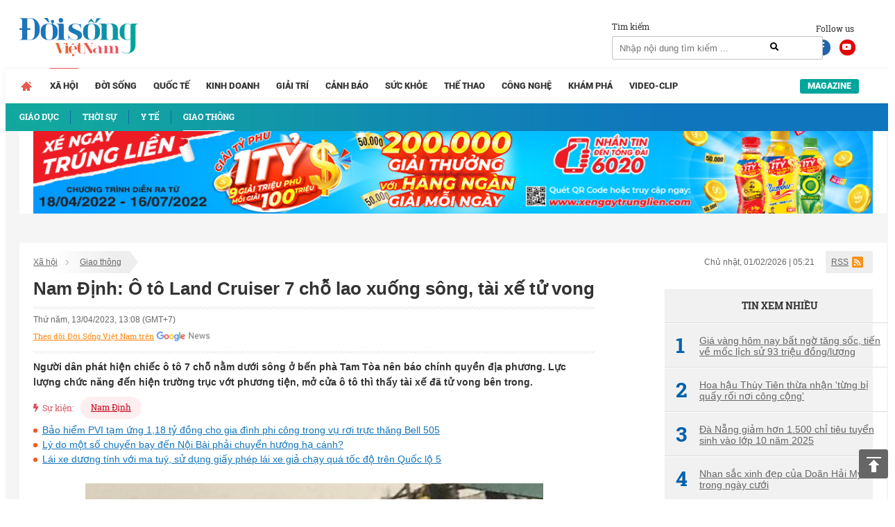

--- FILE ---
content_type: text/html; charset=UTF-8
request_url: https://doisongvietnam.vn/nam-dinh-o-to-land-cruiser-7-cho-lao-xuong-song-tai-xe-tu-vong-142374-3.html
body_size: 16644
content:
<!DOCTYPE html>
<html lang="vi">
    <head>
        <meta charset="UTF-8">
        <meta name="msvalidate.01" content="90D8DAE0CD88A71645C9DE1B29332686" />
        <meta name="_mg-domain-verification" content="a737650cdeaa962255400f1dfe08d9df" />

        <meta name=viewport content="width=device-width, initial-scale=1">                <title>Nam Định: Ô tô Land Cruiser chìm dưới sông, tài xế tử vong bên trong</title>
        <link rel="canonical" href="https://doisongvietnam.vn/nam-dinh-o-to-land-cruiser-7-cho-lao-xuong-song-tai-xe-tu-vong-142374-3.html" /><link rel="amphtml" href="https://doisongvietnam.vn/amp/nam-dinh-o-to-land-cruiser-7-cho-lao-xuong-song-tai-xe-tu-vong-142374-3.html" /><meta property="og:title" content="Nam Định: &Ocirc; t&ocirc; Land Cruiser 7 chỗ lao xuống s&ocirc;ng, t&agrave;i xế tử vong " /><meta property="og:site_name" content="doisongvietnam.vn" /><meta property="og:url" itemprop="url" content="https://doisongvietnam.vn/nam-dinh-o-to-land-cruiser-7-cho-lao-xuong-song-tai-xe-tu-vong-142374-3.html" /><meta property="og:description" content="Người d&acirc;n ph&aacute;t hiện chiếc &ocirc; t&ocirc; 7 chỗ nằm dưới s&ocirc;ng ở bến ph&agrave; Tam T&ograve;a n&ecirc;n b&aacute;o ch&iacute;nh quyền địa phương. Lực lượng chức năng đến hiện trường trục vớt phương tiện, mở cửa &ocirc; t&ocirc; th&igrave; thấy t&agrave;i xế đ&atilde; tử vong b&ecirc;n trong." /><meta property = "og:image" itemprop = "thumbnailUrl" content = "https://media.doisongvietnam.vn/u/rootimage/editor/2023/04/13/17/08/exw520/c_510_300_0_22/nam1681358887_6112.png" /><meta property = "fb:app_id" content = "555103448026532" /><meta name="datePublished" content="2023-04-13T13:08:36+07:00" /><script type="application/ld+json">
    {
        "@context": "http://schema.org",
        "@type": "NewsArticle",
        "mainEntityOfPage":{
            "@type":"WebPage",
            "@id":"https://doisongvietnam.vn/nam-dinh-o-to-land-cruiser-7-cho-lao-xuong-song-tai-xe-tu-vong-142374-3.html"
        },
        "headline": "Nam Định: &Ocirc; t&ocirc; Land Cruiser 7 chỗ lao xuống s&ocirc;ng, t&agrave;i xế tử vong ",
       
        "image": {
            "@type": "ImageObject",
            "url": "https://media.doisongvietnam.vn/u/rootimage/editor/2023/04/13/17/08/exw520/c_510_300_0_22/nam1681358887_6112.png",
            "width" : 720,
            "height" : 480
        },
        "datePublished": "2023-04-13T13:08:36+07:00",
        "dateModified": "2023-04-13T13:08:36+07:00",
        "articleSection":"Lifestyle","creator":"doisongvietnam.vn",
        "author": {
            "@type": "Person",
            "name": "N.H (T/h)"
        },
        "publisher": {
            "@type": "Organization",
            "name": "Đời sống Việt Nam",
            "logo": {
                "@type": "ImageObject",
                "url": "https://doisongvietnam.vn/images/ver2/logo.png",
                "width": 171,
                "height": 55
            }
        },
         "description": "Người d&acirc;n ph&aacute;t hiện chiếc &ocirc; t&ocirc; 7 chỗ nằm dưới s&ocirc;ng ở bến ph&agrave; Tam T&ograve;a n&ecirc;n b&aacute;o ch&iacute;nh quyền địa phương. Lực lượng chức năng đến hiện trường trục vớt phương tiện, mở cửa &ocirc; t&ocirc; th&igrave; thấy t&agrave;i xế đ&atilde; tử vong b&ecirc;n trong."
    }
    </script>        <script type="application/ld+json">{"@context": "http://schema.org","@type": "BreadcrumbList","itemListElement": [{"@type": "ListItem","position": 1,"item": {"@id": "https://doisongvietnam.vn/","name": "Trang chủ"}},{"@type": "ListItem","position": 2,"item": {"@id": "https://doisongvietnam.vn/xa-hoi.html","name": "Xã hội"}},{"@type": "ListItem","position": 3,"item": {"@id": "https://doisongvietnam.vn/giao-thong.html","name": "Giao thông"}}]}</script>        <meta content="INDEX,FOLLOW" name="robots" /><meta name="googlebot" content="index,follow,noodp"><meta name="Googlebot-News" content="index,follow,noodp"><meta name="robots" content="index,follow,noodp">        <meta http-equiv="Content-Language" content="vi" />
        <meta http-equiv="Content-Type" content="text/html; charset=utf-8" />
        <meta name="copyright" content="doisongvietnam.vn" />
        <meta name="author" content="Đời Sống Việt Nam" />
        <meta http-equiv="audience" content="General" />
        <meta name="resource-type" content="Document" />
        <meta name="distribution" content="Global" />
        <meta name="revisit-after" content="1 days" />
        <meta name="GENERATOR" content="Đời sống việt nam" />
                <meta http-equiv="X-UA-Compatible" content="IE=edge,chrome=1" />
        <meta property="og:site_name" content="Đời sống việt nam" />
        <meta property="og:type" content="website" />
        <meta property="og:locale" content="vi_VN" />
        <meta name="DC.Publisher" content="It-TTC Platform" />
        <meta name="dc.format" content="text/html; charset=UTF-8">
        <meta name="dc.language" CONTENT="vi">
        <meta name="geo.region" content="VN-HN" />
        <meta name="geo.placename" content="Hà Nội" />
        <meta name="geo.position" content="21.033333;105.85" />
        <meta name="ICBM" content="21.033333, 105.85" />
        <meta property="fb:pages" content="354513301684004" />
        <meta name="msvalidate.01" content="3D228D3A34695D3FF8CCAA5DD6AEAA6C" />
        <meta name="google-site-verification" content="aU3rP45DRWpgujDHn3uCfo5P9YZG3Zi_gmZXgdsc6rk" />

                <link rel="shortcut icon" href="https://doisongvietnam.vn/favicon.ico?v=1" type="image/x-icon" />
        <meta name="description" content="Người dân phát hiện chiếc ô tô 7 chỗ mang biển số Hà Nội nằm dưới sông ở bến phà Tam Tòa nên báo chính quyền địa phương. ">
<meta name="keywords" content="tai nạn giao thông, ô tô Land Cruiser, tài xế tử vong">
<meta name="news_keywords" content="tai nạn giao thông, ô tô Land Cruiser, tài xế tử vong">
<link href="/assets/2f722649/css/bootstrap.css?v=1664250061" rel="stylesheet">
<link href="/assets/621a9507/jquery-ui.min.css?v=1664250061" rel="stylesheet">
<link href="/css/wpcss.css?v=1530773161" rel="stylesheet">
<link href="/css/fontawesome.css?v=1530773160" rel="stylesheet">
<link href="/css/jquery.mCustomScrollbar.min.css?v=1530773160" rel="stylesheet">
<link href="/less/style_ver1.css?v=1695641309" rel="stylesheet">        <script>
            var controller = 'news';
            var viewaction = 'view';
            var url_home = 'https://doisongvietnam.vn';
            var YII_ENV = 'prod';
        </script>
                <script data-ad-client="ca-pub-3356021673835342" async src="https://pagead2.googlesyndication.com/pagead/js/adsbygoogle.js"></script>
        <script>
            (function (i, s, o, g, r, a, m) {
                i['GoogleAnalyticsObject'] = r;
                i[r] = i[r] || function () {
                    (i[r].q = i[r].q || []).push(arguments)
                }, i[r].l = 1 * new Date();
                a = s.createElement(o),
                        m = s.getElementsByTagName(o)[0];
                a.async = 1;
                a.src = g;
                m.parentNode.insertBefore(a, m)
            })(window, document, 'script', 'https://www.google-analytics.com/analytics.js', 'ga');

            ga('create', 'UA-86822718-1', 'auto');
            ga('send', 'pageview');

        </script> 
        <!--Adomik randomizer for ad call key value targeting-->
        <script type='text/javascript'>
            window.Adomik = window.Adomik || {};
            Adomik.randomAdGroup = function () {
                var rand = Math.random();
                switch (false) {
                    case !(rand < 0.09):
                        return "ad_ex" + (Math.floor(100 * rand));
                    case !(rand < 0.10):
                        return "ad_bc";
                    default:
                        return "ad_opt";
                }
            };
        </script>

        <script async='async' src='https://www.googletagservices.com/tag/js/gpt.js'></script>
        <script>
            var googletag = googletag || {};
            googletag.cmd = googletag.cmd || [];
        </script>

        <script>
            var height = window.innerHeight || document.documentElement.clientHeight;
            var width = window.innerWidth || document.documentElement.clientWidth;
            googletag.cmd.push(function () {

                if (width <= 768 && height >= 714) {
                    googletag.defineSlot('/21622890900/VN_doisongvietnam.vn_mb_article_bottom_sticky_320x100', [320, 100], 'div-gpt-ad-1558671238408-0').setCollapseEmptyDiv(true).setTargeting('ad_group', Adomik.randomAdGroup()).addService(googletag.pubads());
                } else if (width <= 468 && height < 714) {
                    googletag.defineSlot('/21622890900/VN_doisongvietnam.vn_mb_article_bottom_sticky_320x50', [320, 50], 'div-gpt-ad-1558671258041-0').setCollapseEmptyDiv(true).setTargeting('ad_group', Adomik.randomAdGroup()).addService(googletag.pubads());
                }

                googletag.pubads().enableSingleRequest();
                googletag.enableServices();
            });
        </script>

        <!-- Google tag (gtag.js) -->
        <script async src="https://www.googletagmanager.com/gtag/js?id=G-QPVX711H2K"></script>
        <script>
                    window.dataLayer = window.dataLayer || [];
                    function gtag() {
                        dataLayer.push(arguments);
                    }
                    gtag('js', new Date());

                    gtag('config', 'G-QPVX711H2K');
        </script>

        

        </head>
    <body>
                <div class="wrap">
    
        <header  class="navbar-fixed-top1 page_class">
        <div class="header_top">
            <div class="container">
                <div class="row">
                    <div class="col-lg-12 col-sm-12">
                        <div class="header_main">
                            <div class="logo">

                                <a href="/" title="Tin tức online đời sống việt nam">
                                                                        <img id="logo" src="/images/ver2/logo.png?v=1.0" alt="Tin tức online đời sống việt nam">   
                                      
                                </a>

                            </div>

                            <div class="social_header">
                                Follow us
                                <a target="_blank" rel="nofollow" class="social-face" href="https://www.facebook.com/doisongvietnam.vn/"><i class="fab fa-facebook-f"></i></a>
                                <a target="_blank" rel="nofollow" class="social-youtube" href="https://www.youtube.com/channel/UCzfcOwUJVRuMymFsDSW3hVg/videos"><i class="fab fa-youtube"></i></a>
                            </div>
                            <div class="box_search">
                                <div class="box_search_title">Tìm kiếm</div>
                                <form id="search_form" role="search" class="search" action="/news/search.html" method="GET" >
                                    <input type="text" class="text_search" onKeyPress="return searchEnterKey(event)" value="" name="text_search" id="text_search" required1 placeholder="Nhập nội dung tìm kiếm ...">
                                    <a class="search_active" href="javascript:void(0)" title="Tìm kiếm" onclick="chkSearch()"><i class="fas fa-search"></i></a>
                                </form>
                            </div>
                            <div class="box_kisu">

                                                            </div>
                        </div>
                    </div>
                </div>
            </div>
        </div>
        <div class="header_menu">
            <div class="container">
                <div class="row">
                    <div class="col-lg-12 col-sm-12">
                            <div class="main_menu">
        <ul class="menu_main">
            <li class="menu_item_1 menu_item_home ">
                <a href="/" title="Trang chủ">                                    
                </a>
            </li>
                                <li class="menu_item_1 active">
                        <a href="/xa-hoi.html" title="Xã hội" >Xã hội</a>
                                                    <div class="sub_menu">
                                <div class="container">
                                    <div class="row">
                                        <div class="col-lg-12 col-sm-12">
                                            <ul class="menu_sub">
                                                                                                        <li class="menu_item_2 ">
                                                            <a href="/giao-duc.html" title="Giáo dục" >
                                                                                                                                    <h3>Giáo dục</h3>
                                                                                                                            </a>
                                                        </li>
                                                                                                                <li class="menu_item_2 ">
                                                            <a href="/thoi-su-xa-hoi.html" title="Thời sự" >
                                                                                                                                    <h3>Thời sự</h3>
                                                                                                                            </a>
                                                        </li>
                                                                                                                <li class="menu_item_2 ">
                                                            <a href="/y-te.html" title="Y tế" >
                                                                                                                                    <h3>Y tế</h3>
                                                                                                                            </a>
                                                        </li>
                                                                                                                <li class="menu_item_2 active">
                                                            <a href="/giao-thong.html" title="Giao thông" >
                                                                                                                                    <h3>Giao thông</h3>
                                                                                                                            </a>
                                                        </li>
                                                                                                    </ul>
                                        </div>
                                    </div>
                                </div>
                            </div>
                                            </li>
                                        <li class="menu_item_1 ">
                        <a href="/doi-song-net.html" title="Đời sống" >Đời sống</a>
                                            </li>
                                        <li class="menu_item_1 ">
                        <a href="/quoc-te.html" title="Quốc tế" >Quốc tế</a>
                                            </li>
                                        <li class="menu_item_1 ">
                        <a href="/kinh-doanh.html" title="Kinh doanh" >Kinh doanh</a>
                                            </li>
                                        <li class="menu_item_1 ">
                        <a href="/giai-tri.html" title="Giải trí" >Giải trí</a>
                                            </li>
                                        <li class="menu_item_1 ">
                        <a href="/canh-bao.html" title="Cảnh báo" >Cảnh báo</a>
                                            </li>
                                        <li class="menu_item_1 ">
                        <a href="/suc-khoe.html" title="Sức khỏe" >Sức khỏe</a>
                                            </li>
                                        <li class="menu_item_1 ">
                        <a href="/the-thao.html" title="Thể thao" >Thể thao</a>
                                            </li>
                                        <li class="menu_item_1 ">
                        <a href="/cong-nghe.html" title="Công nghệ" >Công nghệ</a>
                                            </li>
                                        <li class="menu_item_1 ">
                        <a href="/kham-pha.html" title="Khám phá" >Khám phá</a>
                                            </li>
                                        <li class="menu_item_1 ">
                        <a href="/video-clip.html" title="Video-Clip" >Video-Clip</a>
                                            </li>
                                <li class="menu_item_1 menu_item_magazine ">
                <a href="/news/listmagazine.html" title="Magazine">Magazine</a>
            </li>
        </ul>
    </div>
            <style>
            main {
                margin-top: 42px;
            }
        </style>
                            </div>
                </div>
            </div>
        </div>
    </header>
    
    <div class="box_banners banner_under_menu" id="banner_under_menu">
        <div class="container">
            <div class="row">
                <div class="col-lg-12 col-sm-12 ">
                    <div class="banner_under_menu_content">

                        
                            <div class="item">
                                                                        <a title="Tân Hiệp Phát" target="_blank" href="https://www.thp.com.vn/" id="" class="" style="margin-top:-48px" rel="nofollow">
                                            <img  src="https://media.doisongvietnam.vn/u/rootimage/banner/2025/03/27/17/54/doi1743051290_1129.jpg" alt="Tân Hiệp Phát"/>
                                        </a>
                                                                    </div>
                                            </div>
                </div>                
            </div>
        </div>
    </div>
    <main  class="main " id="main_wrapper"  role="main">
        
    <div class="box_banners banner_left_floating" id="banner_left_floating">
                    <div class="item">
                                        <script src='https://compass.adop.cc/assets/js/adop/adopJ.js?v=14' ></script><ins class='adsbyadop' _adop_zon = 'ffeb3c6b-dedc-4feb-81bf-3edd193162ba' _adop_type = 're' style='display:inline-block;width:160px;height:600px;' _page_url=''></ins>                                    </div>
            </div>
          
<div class="container">
    <div class="container_main">
        <div class="row">
    <div class="col-lg-12 col-sm-12">
        <div class="box_breadcrumbs">
            <div class="box_breadcrumbs_left">
                <ul>
                                        <li>
                        <a href="/xa-hoi.html" title="Xã hội">Xã hội</a>
                    </li>
                                        <li>
                        <a href="/giao-thong.html" title="Giao thông">Giao thông</a>
                    </li>
                                    </ul>
            </div>
            <div class="box_breadcrumbs_right">
                <div class="date">
                    Chủ nhật, 01/02/2026 | 05:21                </div>
                <div class="i_rss">
                    <a href="">RSS</a>
                </div>
            </div>
        </div>
    </div>
</div>
<div class="home_left">
    <div class="pag_view_content">
        <h1 class="pag_view_content_title">Nam Định: Ô tô Land Cruiser 7 chỗ lao xuống sông, tài xế tử vong </h1>
        <div class="box_source_social">
            <div class="space"></div>
            <div class="box_source">
                Thứ năm, 13/04/2023, 13:08 (GMT+7)
            </div>

            <div class="box_social">
                <div class="fb-like" data-href="https://doisongvietnam.vn/nam-dinh-o-to-land-cruiser-7-cho-lao-xuong-song-tai-xe-tu-vong-142374-3.html"
                    data-layout="button_count" data-action="like" data-size="large" data-show-faces="false"
                    data-share="true"></div>
                <div class="g-plus" data-action="share"
                    data-href="https://doisongvietnam.vn/nam-dinh-o-to-land-cruiser-7-cho-lao-xuong-song-tai-xe-tu-vong-142374-3.html"></div>
            </div>
            <div class="box_width"> <a class="icon-gns" target="_blank"
                    href="https://news.google.com/publications/CAAqBwgKMJSQmAswm7qvAw">Theo dõi Đời Sống Việt Nam trên</a> </div>
            <div class="space"></div>
        </div>
        <div class="view_desc" id="id_view_shortdes">
            <h2 style="margin: 0;font-weight: bold;">Người dân phát hiện chiếc ô tô 7 chỗ nằm dưới sông ở bến phà Tam Tòa nên báo chính quyền địa phương. Lực lượng chức năng đến hiện trường trục vớt phương tiện, mở cửa ô tô thì thấy tài xế đã tử vong bên trong.</h2>
        </div>
                <div class="news_view_tag">
            <div class="news_view_tag_title"><i class="fas fa-bolt"></i>Sự kiện:</div>
                        <a title="Nam Định" href="/su-kien/nam-dinh.html">
                Nam Định            </a>
                    </div>
                        <!-- <script async src="https://pagead2.googlesyndication.com/pagead/js/adsbygoogle.js"></script> -->
        <!-- dsvn_sapo_desktop -->
        <!-- <ins class="adsbygoogle"
                 style="display:block"
                 data-ad-client="ca-pub-3356021673835342"
                 data-ad-slot="5628086572"
                 data-ad-format="auto"
                 data-full-width-responsive="true"></ins> -->
        <!-- <script>
                    (adsbygoogle = window.adsbygoogle || []).push({});</script>
            <style>
                .adsbygoogle{
                    float: left;
                    width: 100%;
                }
            </style> -->
                        <div class="box_release_first">
            
            <ul>
                                <li>
                    <a title="Bảo hiểm PVI tạm ứng 1,18 tỷ đồng cho gia đình phi công trong vụ rơi trực thăng Bell 505" href="/bao-hiem-pvi-tam-ung-1-18-ty-dong-cho-gia-dinh-phi-cong-trong-vu-roi-truc-thang-bell-505-142357-3.html">
                        Bảo hiểm PVI tạm ứng 1,18 tỷ đồng cho gia đình phi công trong vụ rơi trực thăng Bell 505                    </a>
                </li>
                                <li>
                    <a title="Lý do một số chuyến bay đến Nội Bài phải chuyển hướng hạ cánh?" href="/ly-do-mot-so-chuyen-bay-den-noi-bai-phai-chuyen-huong-ha-canh-142351-3.html">
                        Lý do một số chuyến bay đến Nội Bài phải chuyển hướng hạ cánh?                    </a>
                </li>
                                <li>
                    <a title="Lái xe dương tính với ma tuý, sử dụng giấy phép lái xe giả chạy quá tốc độ trên Quốc lộ 5" href="/lai-xe-duong-tinh-voi-ma-tuy-su-dung-giay-phep-lai-xe-gia-chay-qua-toc-do-tren-quoc-lo-5-142329-3.html">
                        Lái xe dương tính với ma tuý, sử dụng giấy phép lái xe giả chạy quá tốc độ trên Quốc lộ 5                    </a>
                </li>
                            </ul>
        </div>
                <div class="view_desc" id="id_view_description">
                        <div id="divfirst"><p style="text-align:center"><img alt="Ô tô Land Cruiser 7 chỗ lao xuống sông, tài xế tử vong bên trong" src="https://media.doisongvietnam.vn/u/rootimage/editor/2023/04/13/17/08/w825/nam1681358887_6112.png" style="height:486px; width:660px" /></p>

<p style="text-align:center"><em>Lực lượng chức năng tiến hành trục vớt chiếc xe gặp nạn</em></p>

<p style="text-align:justify"><span style="font-size:14px">Sáng 13/4, ông Tống Xuân Chúc - Chủ tịch UBND xã Nghĩa Trung (huyện Nghĩa Hưng, tỉnh Nam Định) cho biết, lực lượng chức năng đang điều tra, làm rõ sự việc ô tô 7 chỗ lao xuống sông ở bến phà Tam Tòa khiến tài xế tử vong.</span></p>

<p style="text-align:justify"><span style="font-size:14px">Cụ thể, danh tính nạn nhân được xác định là ông D. (SN 1978, ở TP Đồng Hới, tỉnh Quảng Bình). Thi thể ông D. hiện đã được lực lượng chức năng đưa về bệnh viện huyện Nghĩa Hưng.</span></p></div>
<div id="divend">

<p style="text-align:justify"><span style="font-size:14px">Trước đó, vào khoảng 5h sáng cùng ngày, người dân đi đến bến phà Tam Tòa phát hiện chiếc ô tô 7 chỗ mang biển số <a href="https://doisongvietnam.vn/su-kien/ha-noi.html" id="" class="link_auto">Hà Nội</a> nằm dưới sông nên báo chính quyền địa phương.</span></p>

<p style="text-align:justify"><span style="font-size:14px">Nhận được tin báo, lực lượng chức năng đã nhanh chóng đến hiện trường trục vớt phương tiện. Khi mở cửa ô tô thì phát hiện ông D. đã tử vong trong xe. Bên trong còn có một điện thoại iPhone 14 và căn cước công dân mang tên ông D. Lực lượng chức năng đã mở điện thoại và liên hệ một số người trong cuộc gọi gần nhất của nạn nhân để báo tin.</span></p>

<p style="text-align:justify"><span style="font-size:14px">Chủ tịch UBND xã Nghĩa Trung cho biết thêm, theo trích xuất camera thời điểm ô tô gặp nạn là vào khoảng 1h sáng ngày 13/4. Lúc này, đò không hoạt động. Sáng sớm, do nước sông cạn lộ ra chiếc ô tô nên người dân phát hiện ra. Cơ quan chức năng đã trục vớt phương tiện đưa về trụ sở Công an huyện Nghĩa Hưng.</span></p>

<p style="text-align:justify"><span style="font-size:14px">Hiện nguyên nhân vụ tai nạn đang được lực lượng chức năng điều tra, làm rõ.</span></p>
</div>
        </div>
        <div class="view_author">
                        <a title="N.H (T/h)"
                href="/author/n-h-t-h-7560.html">
                <strong>N.H (T/h)</strong><br />
            </a>
            
            Theo Giáo dục & Cuộc sống/Giáo dục & Thời đại                        <!--<br><div class="link_source" style="margin-top: 30px;font-style: italic;">Link báo gốc: http://doisongplus.vn///nam-dinh-o-to-land-cruiser-7-cho-lao-xuong-song-tai-xe-tu-vong-142374-3.html</div>-->
                        <br>
            <div class="link_source" style="margin-top: 30px;font-style: italic;">Link báo gốc:
                https://cuocsong.giaoducthoidai.vn/nam-dinh-o-to-land-cruiser-7-cho-lao-xuong-song-tai-xe-tu-vong-n19072.html</div>
                    </div>
        
                <!-- Composite Start -->
        <!--            <div id="M542227ScriptRootC826368">
                        </div>
                        <script src="https://jsc.mgid.com/n/e/netlink.doisongvietnam.vn.826368.js" async></script>-->
        <!-- Composite End -->
                
                <div class="box_release_three">
            <ul>
                                <li>
                    <a title="Đình chỉ một CSGT liên quan vụ vợ chồng bấm được 4 biển số 'siêu đẹp' ở Đồng Nai" href="/dinh-chi-mot-csgt-lien-quan-vu-vo-chong-bam-duoc-4-bien-so-sieu-dep-o-dong-nai-142263-3.html">
                        <h3><span class="glyphicon glyphicon-triangle-right" aria-hidden="true"></span>
                            Đình chỉ một CSGT liên quan vụ vợ chồng bấm được 4 biển số 'siêu đẹp' ở Đồng Nai</h3>
                    </a>
                </li>
                            </ul>
        </div>
                
                <div class="box_release_second">
            
            <ul>
                                <li>
                    <div class="image">
                        <a title="Cục Đường bộ yêu cầu tháo dỡ biển báo không còn phù hợp tại trạm thu phí" href="/cuc-duong-bo-yeu-cau-thao-do-bien-bao-khong-con-phu-hop-tai-tram-thu-phi-142294-3.html">
                            <img src="https://media.doisongvietnam.vn/u/rootimage/editor/2023/04/10/20/02/exw520/c_510_300_6_38/w320/cuc1681110167_2915.jpg"
                                alt="Cục Đường bộ yêu cầu tháo dỡ biển báo không còn phù hợp tại trạm thu phí" />
                        </a>
                    </div>
                    <div class="name">
                        <a title="Cục Đường bộ yêu cầu tháo dỡ biển báo không còn phù hợp tại trạm thu phí" href="/cuc-duong-bo-yeu-cau-thao-do-bien-bao-khong-con-phu-hop-tai-tram-thu-phi-142294-3.html">
                            <h3>Cục Đường bộ yêu cầu tháo dỡ biển báo không còn phù hợp tại trạm thu phí</h3>
                        </a>
                    </div>
                </li>
                                <li>
                    <div class="image">
                        <a title="Hàng chục ô tô đỗ trên vỉa hè ở Linh Đàm bị rạch lốp trong đêm" href="/hang-chuc-o-to-do-tren-via-he-o-linh-dam-bi-rach-lop-trong-dem-142285-3.html">
                            <img src="https://media.doisongvietnam.vn/u/rootimage/editor/2023/04/10/16/28/exw510/c_510_300_0_40/w320/anh1681097311_0902.png"
                                alt="Hàng chục ô tô đỗ trên vỉa hè ở Linh Đàm bị rạch lốp trong đêm" />
                        </a>
                    </div>
                    <div class="name">
                        <a title="Hàng chục ô tô đỗ trên vỉa hè ở Linh Đàm bị rạch lốp trong đêm" href="/hang-chuc-o-to-do-tren-via-he-o-linh-dam-bi-rach-lop-trong-dem-142285-3.html">
                            <h3>Hàng chục ô tô đỗ trên vỉa hè ở Linh Đàm bị rạch lốp trong đêm</h3>
                        </a>
                    </div>
                </li>
                                <li>
                    <div class="image">
                        <a title="Truy tìm nam thanh niên tông bé gái trọng thương rồi bỏ trốn" href="/truy-tim-nam-thanh-nien-tong-be-gai-trong-thuong-roi-bo-tron-142268-3.html">
                            <img src="https://media.doisongvietnam.vn/u/rootimage/editor/2023/04/09/16/13/exw520/c_510_300_8_32/w320/tru1681009982_1366.jpg"
                                alt="Truy tìm nam thanh niên tông bé gái trọng thương rồi bỏ trốn" />
                        </a>
                    </div>
                    <div class="name">
                        <a title="Truy tìm nam thanh niên tông bé gái trọng thương rồi bỏ trốn" href="/truy-tim-nam-thanh-nien-tong-be-gai-trong-thuong-roi-bo-tron-142268-3.html">
                            <h3>Truy tìm nam thanh niên tông bé gái trọng thương rồi bỏ trốn</h3>
                        </a>
                    </div>
                </li>
                            </ul>
            
        </div>
        
        

        <div class="box_social_second">
            <div class="space"></div>
            <div class="box_social">
                <div class="fb-like" data-href="https://doisongvietnam.vn/nam-dinh-o-to-land-cruiser-7-cho-lao-xuong-song-tai-xe-tu-vong-142374-3.html"
                    data-layout="button_count" data-action="like" data-size="small" data-show-faces="false"
                    data-share="true"></div>
                <div class="g-plus" data-action="share"
                    data-href="https://doisongvietnam.vn/nam-dinh-o-to-land-cruiser-7-cho-lao-xuong-song-tai-xe-tu-vong-142374-3.html"></div>
            </div>
            <div class="space"></div>
        </div>
                
    </div>
</div>
<div class="home_right">
    
        <div class="box_banners banner_right" id="banner_right">
                    <div class="item">
                                        <script data-cfasync="false" async type="text/javascript" src="//go.trvdp.com/init/5218.js?pid=3900"></script>                                    </div>
        </div>
        <div class="box_newscat news_home_views" id="news_home_views">
        <div class="title" style="text-align: center;"><h3>Tin xem nhiều</h3></div>
                    <div class="item">
                <a title="Giá vàng hôm nay bất ngờ tăng sốc, tiến về mốc lịch sử 93 triệu đồng/lượng"  href="/gia-vang-hom-nay-bat-ngo-tang-soc-tien-ve-moc-lich-su-93-trieu-dong-luong-155531-6.html">
                    <span class="no_stt">
                        1                    </span>
                    Giá vàng hôm nay bất ngờ tăng sốc, tiến về mốc lịch sử 93 triệu đồng/lượng                 </a>
            </div>
                    <div class="item">
                <a title="Hoa hậu Thùy Tiên thừa nhận 'từng bị quấy rối nơi công cộng'"  href="/hoa-hau-thuy-tien-thua-nhan-tung-bi-quay-roi-noi-cong-cong-155532-7.html">
                    <span class="no_stt">
                        2                    </span>
                    Hoa hậu Thùy Tiên thừa nhận 'từng bị quấy rối nơi công cộng'                 </a>
            </div>
                    <div class="item">
                <a title="Đà Nẵng giảm hơn 1.500 chỉ tiêu tuyển sinh vào lớp 10 năm 2025"  href="/da-nang-giam-hon-1-500-chi-tieu-tuyen-sinh-vao-lop-10-nam-2025-155533-3.html">
                    <span class="no_stt">
                        3                    </span>
                    Đà Nẵng giảm hơn 1.500 chỉ tiêu tuyển sinh vào lớp 10 năm 2025                 </a>
            </div>
                    <div class="item">
                <a title="Nhan sắc xinh đẹp của Doãn Hải My trong ngày cưới"  href="/nhan-sac-xinh-dep-cua-doan-hai-my-trong-ngay-cuoi-147013-11.html">
                    <span class="no_stt">
                        4                    </span>
                    Nhan sắc xinh đẹp của Doãn Hải My trong ngày cưới                 </a>
            </div>
                    <div class="item">
                <a title="Văn Toàn 'mở tài khoản' giúp Nam Định đánh bại đội bóng của Anh Đức"  href="/van-toan-mo-tai-khoan-giup-nam-dinh-danh-bai-doi-bong-cua-anh-duc-147012-11.html">
                    <span class="no_stt">
                        5                    </span>
                    Văn Toàn 'mở tài khoản' giúp Nam Định đánh bại đội bóng của Anh Đức                 </a>
            </div>
        
    </div>
    <div class="banner_right box_link">
    </div>    
            
    
            
        <div class="box_banners banner_right" id="banner_right2">
                    <div class="item">
                                        <script async src="//pagead2.googlesyndication.com/pagead/js/adsbygoogle.js"></script>
<!-- DSVN_PC_300x600_03 -->
<ins class="adsbygoogle"
     style="display:inline-block;width:300px;height:600px"
     data-ad-client="ca-pub-3356021673835342"
     data-ad-slot="6517251715"></ins>
<script>
(adsbygoogle = window.adsbygoogle || []).push({});
</script>                                    </div>
        </div>

        </div>
<div class="row">
    <div class="col-lg-12 col-sm-12">
            <div id="news_same_cate" class="box_newscat news_same_cate" >
        <div class="news_same_cate_title"><h4>CÙNG CHUYÊN MỤC</h4></div>
        <div class="news_same_cate_content">
                            <div class="box_first">
                                            <div class="item_first">
                            <div class="image">
                                <a title="Hà Nội tăng cường 2.450 chuyến xe khách phục vụ người dân về quê dịp Tết Nguyên đán"  href="/ha-noi-tang-cuong-2-450-chuyen-xe-khach-phuc-vu-nguoi-dan-ve-que-dip-tet-nguyen-dan-160400-3.html" >
                                    <img  src="https://media.doisongvietnam.vn/u/rootimage/editor/2026/01/26/22/16/w430/cap1769418999_6131.png" alt="Hà Nội tăng cường 2.450 chuyến xe khách phục vụ người dân về quê dịp Tết Nguyên đán"/>
                                </a>
                            </div>
                            <div class="name">
                                <a title="Hà Nội tăng cường 2.450 chuyến xe khách phục vụ người dân về quê dịp Tết Nguyên đán"  href="/ha-noi-tang-cuong-2-450-chuyen-xe-khach-phuc-vu-nguoi-dan-ve-que-dip-tet-nguyen-dan-160400-3.html">
                                    <h5>Hà Nội tăng cường 2.450 chuyến xe khách phục vụ người dân về quê dịp Tết Nguyên đán</h5>
                                </a>
                            </div>
                            <div class="summary">
                                Chỉ còn chưa đầy một tháng nữa là bước vào kỳ nghỉ Tết Nguyên đán Bính Ngọ 2026, nhu cầu đi lại của người dân Thủ đô và các tỉnh, thành trên cả nước được dự báo sẽ tăng cao đột biến.                            </div>

                        </div>
                                    </div>
                            <div class="box_second">
                                            <div class="item_second">
                            <div class="image">
                                <a title="Chở hàng cồng kềnh che biển số, nhiều shipper bị CSGT xử phạt"  href="/cho-hang-cong-kenh-che-bien-so-nhieu-shipper-bi-csgt-xu-phat-160340-3.html" >
                                    <img  src="https://media.doisongvietnam.vn/u/rootimage/editor/2026/01/22/22/13/w320/cap1769073188_9925.png" alt="Chở hàng cồng kềnh che biển số, nhiều shipper bị CSGT xử phạt"/>
                                </a>
                            </div>
                            <div class="name">
                                <a title="Chở hàng cồng kềnh che biển số, nhiều shipper bị CSGT xử phạt"  href="/cho-hang-cong-kenh-che-bien-so-nhieu-shipper-bi-csgt-xu-phat-160340-3.html">
                                    Chở hàng cồng kềnh che biển số, nhiều shipper bị CSGT xử phạt                                </a>
                            </div>
                        </div>
                                                <div class="item_second">
                            <div class="image">
                                <a title="Bộ Công an bỏ một bài thi hình trong sát hạch bằng lái xe máy"  href="/bo-cong-an-bo-mot-bai-thi-hinh-trong-sat-hach-bang-lai-xe-may-160292-3.html" >
                                    <img  src="https://media.doisongvietnam.vn/u/rootimage/editor/2026/01/19/21/24/w320/ima1768811051_4997.jpg" alt="Bộ Công an bỏ một bài thi hình trong sát hạch bằng lái xe máy"/>
                                </a>
                            </div>
                            <div class="name">
                                <a title="Bộ Công an bỏ một bài thi hình trong sát hạch bằng lái xe máy"  href="/bo-cong-an-bo-mot-bai-thi-hinh-trong-sat-hach-bang-lai-xe-may-160292-3.html">
                                    Bộ Công an bỏ một bài thi hình trong sát hạch bằng lái xe máy                                </a>
                            </div>
                        </div>
                                    </div>
                            <div class="box_three">
                                            <div class="item_three">
                            <div class="image">
                                <a title="Lịch cấm đường Hà Nội ngày 19/1 và hướng dẫn phân luồng, di chuyển cho người dân"   href="/lich-cam-duong-ha-noi-ngay-19-1-va-huong-dan-phan-luong-di-chuyen-cho-nguoi-dan-160276-3.html" >
                                    <img  src="https://media.doisongvietnam.vn/u/rootimage/editor/2026/01/19/03/18/w320/cap1768745900_478.png" alt="Lịch cấm đường Hà Nội ngày 19/1 và hướng dẫn phân luồng, di chuyển cho người dân"/>
                                </a>
                            </div>
                            <div class="name">
                                <a title="Lịch cấm đường Hà Nội ngày 19/1 và hướng dẫn phân luồng, di chuyển cho người dân"  href="/lich-cam-duong-ha-noi-ngay-19-1-va-huong-dan-phan-luong-di-chuyen-cho-nguoi-dan-160276-3.html">
                                    Lịch cấm đường Hà Nội ngày 19/1 và hướng dẫn phân luồng, di chuyển cho người dân                                </a>
                            </div>
                        </div>
                                                <div class="item_three">
                            <div class="image">
                                <a title="Chưa đủ cơ sở để tăng giá dịch vụ đăng kiểm xe ô tô từ 20/1"   href="/chua-du-co-so-de-tang-gia-dich-vu-dang-kiem-xe-o-to-tu-20-1-160213-3.html" >
                                    <img  src="https://media.doisongvietnam.vn/u/rootimage/editor/2026/01/14/16/42/w320/ima1768362172_5998.jpg" alt="Chưa đủ cơ sở để tăng giá dịch vụ đăng kiểm xe ô tô từ 20/1"/>
                                </a>
                            </div>
                            <div class="name">
                                <a title="Chưa đủ cơ sở để tăng giá dịch vụ đăng kiểm xe ô tô từ 20/1"  href="/chua-du-co-so-de-tang-gia-dich-vu-dang-kiem-xe-o-to-tu-20-1-160213-3.html">
                                    Chưa đủ cơ sở để tăng giá dịch vụ đăng kiểm xe ô tô từ 20/1                                </a>
                            </div>
                        </div>
                                                <div class="item_three">
                            <div class="image">
                                <a title="Hà Nội đề xuất dừng chạy tàu qua phố cà phê đường tàu"   href="/ha-noi-de-xuat-dung-chay-tau-qua-pho-ca-phe-duong-tau-160133-3.html" >
                                    <img  src="https://media.doisongvietnam.vn/u/rootimage/editor/2026/01/08/17/03/w320/cap1767844980_0489.png" alt="Hà Nội đề xuất dừng chạy tàu qua phố cà phê đường tàu"/>
                                </a>
                            </div>
                            <div class="name">
                                <a title="Hà Nội đề xuất dừng chạy tàu qua phố cà phê đường tàu"  href="/ha-noi-de-xuat-dung-chay-tau-qua-pho-ca-phe-duong-tau-160133-3.html">
                                    Hà Nội đề xuất dừng chạy tàu qua phố cà phê đường tàu                                </a>
                            </div>
                        </div>
                                                <div class="item_three">
                            <div class="image">
                                <a title="Hà Nội phân luồng giao thông dịp Tết Dương lịch và Tết Nguyên đán 2026"   href="/ha-noi-phan-luong-giao-thong-dip-tet-duong-lich-va-tet-nguyen-dan-2026-160021-3.html" >
                                    <img  src="https://media.doisongvietnam.vn/u/rootimage/editor/2025/12/30/21/59/w320/cap1767085173_1413.png" alt="Hà Nội phân luồng giao thông dịp Tết Dương lịch và Tết Nguyên đán 2026"/>
                                </a>
                            </div>
                            <div class="name">
                                <a title="Hà Nội phân luồng giao thông dịp Tết Dương lịch và Tết Nguyên đán 2026"  href="/ha-noi-phan-luong-giao-thong-dip-tet-duong-lich-va-tet-nguyen-dan-2026-160021-3.html">
                                    Hà Nội phân luồng giao thông dịp Tết Dương lịch và Tết Nguyên đán 2026                                </a>
                            </div>
                        </div>
                                                <div class="item_three">
                            <div class="image">
                                <a title="Hà Nội hạn chế xe tải lớn di chuyển vào đường Vành đai 3 trên cao"   href="/ha-noi-han-che-xe-tai-lon-di-chuyen-vao-duong-vanh-dai-3-tren-cao-159946-3.html" >
                                    <img  src="https://media.doisongvietnam.vn/u/rootimage/editor/2025/12/24/17/15/w320/ima1766549706_189.jpg" alt="Hà Nội hạn chế xe tải lớn di chuyển vào đường Vành đai 3 trên cao"/>
                                </a>
                            </div>
                            <div class="name">
                                <a title="Hà Nội hạn chế xe tải lớn di chuyển vào đường Vành đai 3 trên cao"  href="/ha-noi-han-che-xe-tai-lon-di-chuyen-vao-duong-vanh-dai-3-tren-cao-159946-3.html">
                                    Hà Nội hạn chế xe tải lớn di chuyển vào đường Vành đai 3 trên cao                                </a>
                            </div>
                        </div>
                                                <div class="item_three">
                            <div class="image">
                                <a title="Đề xuất giảm 6 triệu đồng lệ phí khi đăng ký xe ô tô ở Hà Nội và TPHCM"   href="/de-xuat-giam-6-trieu-dong-le-phi-khi-dang-ky-xe-o-to-o-ha-noi-va-tphcm-159937-3.html" >
                                    <img  src="https://media.doisongvietnam.vn/u/rootimage/editor/2025/12/23/21/48/w320/ima1766479726_4901.jpg" alt="Đề xuất giảm 6 triệu đồng lệ phí khi đăng ký xe ô tô ở Hà Nội và TPHCM"/>
                                </a>
                            </div>
                            <div class="name">
                                <a title="Đề xuất giảm 6 triệu đồng lệ phí khi đăng ký xe ô tô ở Hà Nội và TPHCM"  href="/de-xuat-giam-6-trieu-dong-le-phi-khi-dang-ky-xe-o-to-o-ha-noi-va-tphcm-159937-3.html">
                                    Đề xuất giảm 6 triệu đồng lệ phí khi đăng ký xe ô tô ở Hà Nội và TPHCM                                </a>
                            </div>
                        </div>
                                    </div>
        </div>
    </div>
    </div>
</div>
<div class="row">
    <div class="col-lg-12 col-sm-12">
        <div class="space_all"></div>
    </div>
    <input type="hidden" id="form-key-csrf-newsletter" data-key-name="_csrf-frontend"
        data-key-value="TDRiVzNMWE0IURg2dAhvISJCNB5lYWk7E3oYCAUnABp0cAMkQw4ZAQ==" />
        <div class="col-lg-12 col-sm-12">
        <div class="home_left" id="data_newall">
        </div>
        <div class="home_right">
            <!--                <iframe src="https://www.giadinhvietnam.com/?mod=iframe&act=300x300&campaign=Explus-News" width="300"
                        height="300" horizontalscrolling="no" verticalscrolling="no" allowtransparency="true"
                        frameborder="0" scrolling="no"
                        style="width: 300px !important; height: 300px !important; border: none !important; overflow: hidden !important;"></iframe>-->
            <div class="banner_right_bottom" style="float: left;width: 100%;">
                
        <div class="box_banners banner_right" id="banner_right2">
                    <div class="item">
                                        <script async src="//pagead2.googlesyndication.com/pagead/js/adsbygoogle.js"></script>
<!-- DSVN_PC_300x600_03 -->
<ins class="adsbygoogle"
     style="display:inline-block;width:300px;height:600px"
     data-ad-client="ca-pub-3356021673835342"
     data-ad-slot="6517251715"></ins>
<script>
(adsbygoogle = window.adsbygoogle || []).push({});
</script>                                    </div>
        </div>

                </div>

        </div>
    </div>
</div>


    </div>    
</div>

        <div class="box_banners banner_right_floating" id="banner_right_floating">
                    <div class="item">
                                        <script src='https://compass.adop.cc/assets/js/adop/adopJ.js?v=14' ></script><ins class='adsbyadop' _adop_zon = 'e70a94ae-1a1b-437a-87ad-5a8b6ccae4c7' _adop_type = 're' style='display:inline-block;width:160px;height:600px;' _page_url=''></ins>                                    </div>
        </div>
 
    </main>
    <footer class="footer">
    <div class="container">
        <div class="row">
            <div class="col-lg-12 col-sm-12 ">
                <div class="footer_top">
                    <div class="footer_logo">
                        <a href="/" title="doisongvietnam.vn">
                            <img id="logo" src="/images/ver2/logo_b.png?v=1" alt="doisongvietnam.vn">                        </a>
                    </div>
                    <div class="newsletter_box">
            <p>Mời bạn đăng ký nhận thông tin hot nhất từ Đời Sống Việt Nam !</p>
    
    <form  class="newsletter" method="post" >
        <input type="hidden" id="form-key-csrf-newsletter" data-key-name="_csrf-frontend" data-key-value="TDRiVzNMWE0IURg2dAhvISJCNB5lYWk7E3oYCAUnABp0cAMkQw4ZAQ==" />
        <input type="email" name="email" id="email_newsletter" required placeholder="Nhập email của bạn ....">
        <a href="javascript:void(0)" title="Đăng ký" onclick="submitNewsletter();">Đăng ký</a>
    </form>
</div>
<script type="text/javascript">
    function submitNewsletter() {
        var csrfParam = $('#form-key-csrf-newsletter').attr('data-key-name');
        var csrfToken = $('#form-key-csrf-newsletter').attr('data-key-value');
        var email = $('#email_newsletter').val();
        if (!validateEmail(email)) {
            alert('Vui lòng nhập email hợp lệ');
            $('#email_newsletter').focus();
            return;
        }
        var dataPost = {email: email};
        dataPost[csrfParam] = csrfToken;
        jQuery.ajax({
            url: '/site/subscribe.html',
            type: "POST",
            data: dataPost,
            dataType: "json",
            success: function(obj) {
                if (obj.err === 0) {
                    alert('Bạn đã đăng ký nhận thông tin hot nhất thành công');
                } else if (obj.err === 1) {
                    alert('Bạn đã đăng ký nhận thông tin hot nhất thành công');
                } else {
                    alert('Có lỗi khi lưu dữ liệu');
                    window.location.reload();
                }
            }
        });
    }
</script>                </div>
            </div>
            <div class="col-lg-12 col-sm-12">
                    <div class="menu_footer">
        <ul class="footer_menu">
                                <li class="col-lg-2 col-sm-2 menu_item_1">
                        <a href="/xa-hoi.html" title="Xã hội" >Xã hội</a>
                                                    <ul class="menu_sub">
                                                                        <li class="menu_item_2">
                                            <a href="/giao-duc.html" title="Giáo dục" >Giáo dục</a>
                                        </li>
                                                                                <li class="menu_item_2">
                                            <a href="/thoi-su-xa-hoi.html" title="Thời sự" >Thời sự</a>
                                        </li>
                                                                                <li class="menu_item_2">
                                            <a href="/y-te.html" title="Y tế" >Y tế</a>
                                        </li>
                                                                                <li class="menu_item_2">
                                            <a href="/giao-thong.html" title="Giao thông" >Giao thông</a>
                                        </li>
                                                                    </ul>
                                            </li>
                                                            <li class="col-lg-2 col-sm-2 menu_item_1">
                        <a href="/doi-song-net.html" title="Đời sống" >Đời sống</a>
                                                    <ul class="menu_sub">
                                                                        <li class="menu_item_2">
                                            <a href="/bao-mang.html" title="Bão mạng" >Bão mạng</a>
                                        </li>
                                                                                <li class="menu_item_2">
                                            <a href="/suy-ngam.html" title="Suy ngẫm" >Suy ngẫm</a>
                                        </li>
                                                                                <li class="menu_item_2">
                                            <a href="/xem-an-choi.html" title="Xem - Ăn - Chơi" >Xem - Ăn - Chơi</a>
                                        </li>
                                                                                <li class="menu_item_2">
                                            <a href="/me-va-be.html" title="Mẹ và bé" >Mẹ và bé</a>
                                        </li>
                                                                                <li class="menu_item_2">
                                            <a href="/gioi-tre.html" title="Giới Trẻ" >Giới Trẻ</a>
                                        </li>
                                                                    </ul>
                                            </li>
                                                            <li class="col-lg-2 col-sm-2 menu_item_1">
                        <a href="/quoc-te.html" title="Quốc tế" >Quốc tế</a>
                                                    <ul class="menu_sub">
                                                                        <li class="menu_item_2">
                                            <a href="/thoi-su-quoc-te.html" title="Thời sự" >Thời sự</a>
                                        </li>
                                                                                <li class="menu_item_2">
                                            <a href="/tu-lieu.html" title="Tư liệu" >Tư liệu</a>
                                        </li>
                                                                                <li class="menu_item_2">
                                            <a href="/binh-luan.html" title="Bình luận" >Bình luận</a>
                                        </li>
                                                                                <li class="menu_item_2">
                                            <a href="/doi-song.html" title="Đời sống" >Đời sống</a>
                                        </li>
                                                                    </ul>
                                            </li>
                                                            <li class="col-lg-2 col-sm-2 menu_item_1">
                        <a href="/kinh-doanh.html" title="Kinh doanh" >Kinh doanh</a>
                                                    <ul class="menu_sub">
                                                                        <li class="menu_item_2">
                                            <a href="/doanh-nhan.html" title="Doanh nghiệp - Doanh nhân" >Doanh nghiệp - Doanh nhân</a>
                                        </li>
                                                                                <li class="menu_item_2">
                                            <a href="/tieu-dung.html" title="Tiêu dùng" >Tiêu dùng</a>
                                        </li>
                                                                                <li class="menu_item_2">
                                            <a href="/tai-chinh.html" title="Tài chính" >Tài chính</a>
                                        </li>
                                                                                <li class="menu_item_2">
                                            <a href="/bat-dong-san.html" title="Bất động sản" >Bất động sản</a>
                                        </li>
                                                                    </ul>
                                            </li>
                                                            <li class="col-lg-2 col-sm-2 menu_item_1">
                        <a href="/giai-tri.html" title="Giải trí" >Giải trí</a>
                                                    <ul class="menu_sub">
                                                                        <li class="menu_item_2">
                                            <a href="/sao.html" title="Sao" >Sao</a>
                                        </li>
                                                                                <li class="menu_item_2">
                                            <a href="/dien-anh.html" title="Điện ảnh" >Điện ảnh</a>
                                        </li>
                                                                                <li class="menu_item_2">
                                            <a href="/am-nhac.html" title="Âm nhạc" >Âm nhạc</a>
                                        </li>
                                                                                <li class="menu_item_2">
                                            <a href="/thoi-trang.html" title="Thời trang" >Thời trang</a>
                                        </li>
                                                                    </ul>
                                            </li>
                                                            <li class="col-lg-2 col-sm-2 menu_item_1">
                        <a href="/canh-bao.html" title="Cảnh báo" >Cảnh báo</a>
                                                    <ul class="menu_sub">
                                                                        <li class="menu_item_2">
                                            <a href="/an-toan-thuc-pham.html" title="An toàn thực phẩm" >An toàn thực phẩm</a>
                                        </li>
                                                                                <li class="menu_item_2">
                                            <a href="/bao-ve-nguoi-tieu-dung.html" title="Bảo vệ người tiêu dùng" >Bảo vệ người tiêu dùng</a>
                                        </li>
                                                                    </ul>
                                            </li>
                                        <li class="clearfix"></li>
                                                           <li class="col-lg-2 col-sm-2 menu_item_1">
                        <a href="/suc-khoe.html" title="Sức khỏe" >Sức khỏe</a>
                                                    <ul class="menu_sub">
                                                                        <li class="menu_item_2">
                                            <a href="/benh-va-thuoc.html" title="Bệnh và thuốc" >Bệnh và thuốc</a>
                                        </li>
                                                                                <li class="menu_item_2">
                                            <a href="/gioi-tinh.html" title="Giới tính" >Giới tính</a>
                                        </li>
                                                                                <li class="menu_item_2">
                                            <a href="/khoe-va-dep.html" title="Khỏe và đẹp" >Khỏe và đẹp</a>
                                        </li>
                                                                    </ul>
                                            </li>
                                                            <li class="col-lg-2 col-sm-2 menu_item_1">
                        <a href="/the-thao.html" title="Thể thao" >Thể thao</a>
                                                    <ul class="menu_sub">
                                                                        <li class="menu_item_2">
                                            <a href="/bong-da-trong-nuoc.html" title="Bóng đá trong nước" >Bóng đá trong nước</a>
                                        </li>
                                                                                <li class="menu_item_2">
                                            <a href="/bong-da-quoc-te.html" title="Bóng đá quốc tế" >Bóng đá quốc tế</a>
                                        </li>
                                                                                <li class="menu_item_2">
                                            <a href="/cac-mon-khac.html" title="Các môn khác" >Các môn khác</a>
                                        </li>
                                                                                <li class="menu_item_2">
                                            <a href="/binh-luan-the-thao.html" title="Bình luận" >Bình luận</a>
                                        </li>
                                                                                <li class="menu_item_2">
                                            <a href="/hau-truong.html" title="Hậu trường" >Hậu trường</a>
                                        </li>
                                                                    </ul>
                                            </li>
                                                            <li class="col-lg-2 col-sm-2 menu_item_1">
                        <a href="/cong-nghe.html" title="Công nghệ" >Công nghệ</a>
                                                    <ul class="menu_sub">
                                                                        <li class="menu_item_2">
                                            <a href="/the-gioi-so.html" title="Thế giới số" >Thế giới số</a>
                                        </li>
                                                                                <li class="menu_item_2">
                                            <a href="/san-pham-moi.html" title="Sản phẩm mới" >Sản phẩm mới</a>
                                        </li>
                                                                                <li class="menu_item_2">
                                            <a href="/ung-dung.html" title="Ứng dụng" >Ứng dụng</a>
                                        </li>
                                                                    </ul>
                                            </li>
                                                            <li class="col-lg-2 col-sm-2 menu_item_1">
                        <a href="/kham-pha.html" title="Khám phá" >Khám phá</a>
                                                    <ul class="menu_sub">
                                                                        <li class="menu_item_2">
                                            <a href="/tiem-nang-con-nguoi.html" title="Tiềm năng con người" >Tiềm năng con người</a>
                                        </li>
                                                                                <li class="menu_item_2">
                                            <a href="/bi-an-thien-nhien.html" title="Những điều bí ẩn" >Những điều bí ẩn</a>
                                        </li>
                                                                                <li class="menu_item_2">
                                            <a href="/phat-minh.html" title="Phát minh" >Phát minh</a>
                                        </li>
                                                                                <li class="menu_item_2">
                                            <a href="/meo-vat.html" title="Mẹo vặt" >Mẹo vặt</a>
                                        </li>
                                                                                <li class="menu_item_2">
                                            <a href="/du-lich.html" title="Du lịch" >Du lịch</a>
                                        </li>
                                                                    </ul>
                                            </li>
                                                            <li class="col-lg-2 col-sm-2 menu_item_1">
                        <a href="/video-clip.html" title="Video-Clip" >Video-Clip</a>
                                            </li>
                                                            <li class="col-lg-2 col-sm-2 menu_item_1">
                        <a href="/goc-nhin.html" title="Góc nhìn" >Góc nhìn</a>
                                            </li>
                                                </ul>
    </div>
            </div>

            <div class="col-lg-12 col-sm-12">
                <div class="footer_info">

                    <div class="footer_info_left">
                        <div class="i_item">
                            <p>Trụ sở</p>: <span>Số 3, Trung Yên 3, Phường Trung Hòa, Quận Cầu Giấy, Hà Nội</span>
                        </div>
                        <div class="i_item">
                            <p>Điện thoại: <span>0975780917</span></p>
                        </div>
                        <div class="i_item">
                            <p>Email</p>: <a rel="nofollow" href="mailto:bbt@doisongvietnam.vn">bbt@doisongvietnam.vn</a>
                        </div>
                        <h4><span>Vận hành bởi: Công ty TNHH Đời sống Việt Nam</span></h4>
                    </div>
                    <div class="footer_info_right">
                        <div class="i_item">
                            <p>Chịu trách nhiệm nội dung: <span>Lê Trang</span></p>
                        </div>
                        <div class="i_item">
                            <p></p>
                        </div>
                        <div class="i_item">
                            <p style="margin: 0;line-height: 18px;">Giấy phép số 5281/GP-TTĐT do Sở Thông tin và Truyền thông Hà Nội cấp ngày 28 tháng 10 năm 2016.</p>
                        </div>
                    </div>
                    <!--                    <div class="link_right" style="float: right;">
                        <a href="//www.moitruongvadothi.vn" title="tin tức" style="color: #999;font-size: 11px;font-weight: 400;">Tin Tức <i class="fas fa-chevron-right" style="font-size: 9px;"></i></a>
                    </div>-->

                    <div class="link_footer">
                        <a href="/thong-tin-toan-soan.html" title="Trang thông tin điện tử tổng hợp">Trang thông tin điện tử tổng hợp</a>
                        &nbsp;|&nbsp;
                        <a href="" title="Liên hệ">Liên hệ</a>
                        &nbsp;|&nbsp;
                        <a href="/rss" title="RSS">RSS</a>
                    </div>

                </div>
            </div>

        </div>
    </div>
</footer>    <div class="backtohome" style="">
        <a href="javascript:void(0)" rel="nofollow" title="Lên đầu trang"></a>
    </div>
</div>
        <script src="/assets/99cadf5a/jquery.js?v=1664250059"></script>
<script src="/js/jquery-scrolltofixed-min.js"></script>
<script src="/assets/b8bc0230/yii.js?v=1664250061"></script>
<script src="/assets/2f722649/js/bootstrap.js?v=1664250061"></script>
<script src="/assets/621a9507/jquery-ui.min.js?v=1664250061"></script>
<script src="/js/jquery.lazyload.min.js?v=1583399752"></script>
<script src="/js/jquery.marquee.js?v=1496737524"></script>
<script src="/js/jquery.mCustomScrollbar.concat.min.js?v=1530773185"></script>
<script src="/js/global.js?v=1599636937"></script>
<script type="text/javascript">jQuery(document).ready(function () {
$("document").ready(function () {
                    $("#banner_right_stick").scrollToFixed({
                        marginTop: 0,
                        zIndex: 98,
                        limit: function () {
                            var limit = 0;
                            if("#news_same_cate".length){
                                limit = $("#news_same_cate").offset().top - $(this).outerHeight(true);
                                }else{
                                 limit = $("#banner_right2").offset().top - $(this).outerHeight(true);
                                }
                            return limit;
                        },
                        preFixed: function () {
                        },
                        postFixed: function () {
                        },
                    });
                     $("#banner_right2").scrollToFixed({
                        marginTop: 0,
                        zIndex: 98,
                        limit: function () {
                            var limit = 0;
                                limit = $(".footer").offset().top - $(this).outerHeight(true);
                            return limit;
                        },
                        preFixed: function () {
                        },
                        postFixed: function () {
                        },
                    });
                    jQuery(window).scroll(function () {
                      var position_dcr = $("#banner_right_stick").css("position");
                        if (position_dcr == "absolute") {
                            $("#banner_right_stick").addClass("active");
                        }else{
                            $("#banner_right_stick").removeClass("active");
                        }
                        var position_dcr2 = $("#banner_right2").css("position");
                        if (position_dcr2 == "absolute") {
                            $("#banner_right2").addClass("active");
                        }else{
                            $("#banner_right2").removeClass("active");
                        }                        

                    });
                });
var dataP = {k: 'MTQyMzc0', a: 'dmlldw==', '_csrf-frontend' : 'TDRiVzNMWE0IURg2dAhvISJCNB5lYWk7E3oYCAUnABp0cAMkQw4ZAQ=='};
        jQuery.ajax({
            url: '/news/cvd.html',
            type: 'POST',
            data: dataP,
            dataType: 'json',
        });

                 if ($('#banner_under_menu').length) {
                  $('#banner_under_menu').css('margin-top','42px');
                   $('main').css('margin-top','0px');
                 }
            
});</script>        <div id="fb-root"></div>
           
    <script>
        (function (d, s, id) {
            var js, fjs = d.getElementsByTagName(s)[0];
            if (d.getElementById(id))
                return;
            js = d.createElement(s);
            js.id = id;
            js.src = "//connect.facebook.net/vi_VN/sdk.js#xfbml=1&version=v2.8&appId=1724176874506052";
            fjs.parentNode.insertBefore(js, fjs);
        }(document, 'script', 'facebook-jssdk'));</script>

    <script src="https://apis.google.com/js/platform.js" async defer>
        {
            lang: 'vi'
        }
    </script>
            <!-- Facebook Pixel Code -->
        <script>
            !function (f, b, e, v, n, t, s)
            {
                if (f.fbq)
                    return;
                n = f.fbq = function () {
                    n.callMethod ?
                            n.callMethod.apply(n, arguments) : n.queue.push(arguments)
                };
                if (!f._fbq)
                    f._fbq = n;
                n.push = n;
                n.loaded = !0;
                n.version = '2.0';
                n.queue = [];
                t = b.createElement(e);
                t.async = !0;
                t.src = v;
                s = b.getElementsByTagName(e)[0];
                s.parentNode.insertBefore(t, s)
            }(window, document, 'script',
                    'https://connect.facebook.net/en_US/fbevents.js');
            fbq('init', '887585924725576');
            fbq('track', 'PageView');
        </script>
        <noscript>
        <img height="1" width="1" 
             src="https://www.facebook.com/tr?id=887585924725576&ev=PageView
             &noscript=1"/>
        </noscript>
        <!-- End Facebook Pixel Code -->

        <script type="application/javascript">
            (function(w,d,p,c){var r='ptag',o='script',s=function(u){var a=d.createElement(o),
            m=d.getElementsByTagName(o)[0];a.async=1;a.src=u;m.parentNode.insertBefore(a,m);};
            w[r]=w[r]||function(){(w[r].q = w[r].q || []).push(arguments)};s(p);s(c);})
            (window, document, '//tag.adbro.me/tags/ptag.js', '//tag.adbro.me/configs/m6o7uct1.js');
        </script>
           

    </body>
</html>


--- FILE ---
content_type: text/html; charset=utf-8
request_url: https://accounts.google.com/o/oauth2/postmessageRelay?parent=https%3A%2F%2Fdoisongvietnam.vn&jsh=m%3B%2F_%2Fscs%2Fabc-static%2F_%2Fjs%2Fk%3Dgapi.lb.en.2kN9-TZiXrM.O%2Fd%3D1%2Frs%3DAHpOoo_B4hu0FeWRuWHfxnZ3V0WubwN7Qw%2Fm%3D__features__
body_size: 163
content:
<!DOCTYPE html><html><head><title></title><meta http-equiv="content-type" content="text/html; charset=utf-8"><meta http-equiv="X-UA-Compatible" content="IE=edge"><meta name="viewport" content="width=device-width, initial-scale=1, minimum-scale=1, maximum-scale=1, user-scalable=0"><script src='https://ssl.gstatic.com/accounts/o/2580342461-postmessagerelay.js' nonce="KH2bJRq_nu24uzdxaJ4h6Q"></script></head><body><script type="text/javascript" src="https://apis.google.com/js/rpc:shindig_random.js?onload=init" nonce="KH2bJRq_nu24uzdxaJ4h6Q"></script></body></html>

--- FILE ---
content_type: text/html; charset=utf-8
request_url: https://www.google.com/recaptcha/api2/aframe
body_size: 266
content:
<!DOCTYPE HTML><html><head><meta http-equiv="content-type" content="text/html; charset=UTF-8"></head><body><script nonce="K-3MTdgVvM0iTGsiT2IuJg">/** Anti-fraud and anti-abuse applications only. See google.com/recaptcha */ try{var clients={'sodar':'https://pagead2.googlesyndication.com/pagead/sodar?'};window.addEventListener("message",function(a){try{if(a.source===window.parent){var b=JSON.parse(a.data);var c=clients[b['id']];if(c){var d=document.createElement('img');d.src=c+b['params']+'&rc='+(localStorage.getItem("rc::a")?sessionStorage.getItem("rc::b"):"");window.document.body.appendChild(d);sessionStorage.setItem("rc::e",parseInt(sessionStorage.getItem("rc::e")||0)+1);localStorage.setItem("rc::h",'1769898102056');}}}catch(b){}});window.parent.postMessage("_grecaptcha_ready", "*");}catch(b){}</script></body></html>